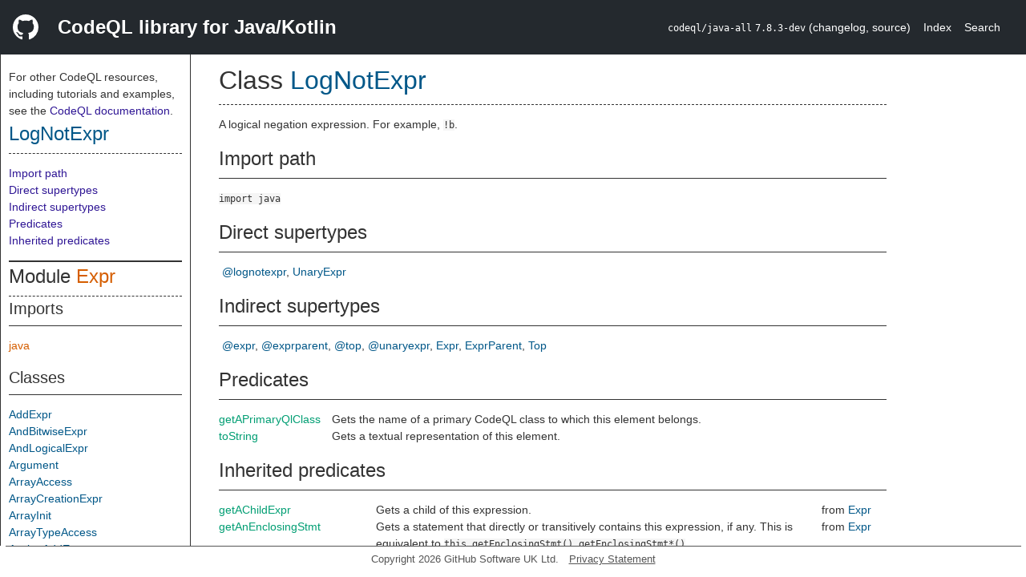

--- FILE ---
content_type: text/html; charset=utf-8
request_url: https://codeql.github.com/codeql-standard-libraries/java/semmle/code/java/Expr.qll/type.Expr$LogNotExpr.html
body_size: 4650
content:
<!DOCTYPE html><html><head><meta charset="utf-8"><meta name="viewport" content="width=device-width, initial-scale=1.0"><meta name="generator" content="qldoc"><meta name="description" content="API documentation for CodeQL"><meta name="keywords" content="CodeQL,QL,LogNotExpr"><meta name="addsearch-category" content="Java/Kotlin CodeQL library"><title>LogNotExpr</title><link rel="stylesheet" type="text/css" href="https://codeql.github.com/assets/css/primer.css"><link rel="shortcut icon" href="https://codeql.github.com/assets/images/favicon.ico"><link rel="stylesheet" type="text/css" href="../../../../qldoc.css"></head><body><div class="Header text-white"><div class="Header-item"><svg class="octicon octicon-mark-github mr-2" height="32" viewbox="0 0 16 16" width="32"><path fill-rule="even-odd" d="M8 0C3.58 0 0 3.58 0 8c0 3.54 2.29 6.53 5.47 7.59.4.07.55-.17.55-.38 0-.19-.01-.82-.01-1.49-2.01.37-2.53-.49-2.69-.94-.09-.23-.48-.94-.82-1.13-.28-.15-.68-.52-.01-.53.63-.01 1.08.58 1.23.82.72 1.21 1.87.87 2.33.66.07-.52.28-.87.51-1.07-1.78-.2-3.64-.89-3.64-3.95 0-.87.31-1.59.82-2.15-.08-.2-.36-1.02.08-2.12 0 0 .67-.21 2.2.82.64-.18 1.32-.27 2-.27.68 0 1.36.09 2 .27 1.53-1.04 2.2-.82 2.2-.82.44 1.1.16 1.92.08 2.12.51.56.82 1.27.82 2.15 0 3.07-1.87 3.75-3.65 3.95.29.25.54.73.54 1.48 0 1.07-.01 1.93-.01 2.2 0 .21.15.46.55.38A8.013 8.013 0 0 0 16 8c0-4.42-3.58-8-8-8z"></path></svg></div><div class="Header-item--full f2 text-bold">CodeQL library for Java/Kotlin</div><div class="Header-item"><span><code>codeql/java-all</code> <code>7.8.3-dev</code> <span> (<a title="Changelog" target="_blank" href="https://github.com/github/codeql/tree/codeql-cli/latest/java/ql/lib/CHANGELOG.md"><span class=".text-gray-light">changelog</span></a><span>, </span><a title="Source code" target="_blank" href="https://github.com/github/codeql/tree/codeql-cli/latest/java/ql/lib"><span class=".text-gray-light">source</span></a><span>)</span></span></span></div><div class="Header-item .text-gray-light"><div class="nav-section"><a href="../../../../index.html">Index</a></div></div><div class="Header-item"><a title="Search the CodeQL libraries" target="_blank" href="https://codeql.github.com/codeql-standard-libraries/search.html"><span class=".text-gray-light">Search</span></a></div></div><div id="main"><nav id="sidebar"><div id="sidebar-content" class="pt-2"><div class="nav-section"><p>For other CodeQL resources, including tutorials and examples, see the <a href="https://codeql.github.com/docs/" class="codeql-link" target="_blank">CodeQL documentation</a><p>.</p></p><h2 class="section-heading"><a href="type.Expr$LogNotExpr.html" class="ref-link ref-type">LogNotExpr</a></h2><div class="doc-block"><ol class="section-links"><li></li><li></li><li><a href="type.Expr$LogNotExpr.html#Import%20path">Import path</a></li><li><a href="type.Expr$LogNotExpr.html#Direct%20supertypes">Direct supertypes</a></li><li><a href="type.Expr$LogNotExpr.html#Indirect%20supertypes">Indirect supertypes</a></li><li><a href="type.Expr$LogNotExpr.html#Predicates">Predicates</a></li><li><a href="type.Expr$LogNotExpr.html#Inherited%20predicates">Inherited predicates</a></li></ol></div></div><div class="nav-section"><div><div><h2 class="section-heading"><span>Module <a href="module.Expr.html" class="ref-link ref-module" title="Module Expr">Expr</a></span></h2></div><div><h3 class="subsection-heading">Imports</h3><div class="doc-block"><table><tbody><tr><td><a href="../../../../java.qll/module.java.html" class="ref-link ref-module" title="Module java">java</a></td></tr></tbody></table></div></div><div><h3 class="subsection-heading">Classes</h3><div class="doc-block"><table><tbody><tr><td><a href="type.Expr$AddExpr.html" class="ref-link ref-type" title="Class AddExpr">AddExpr</a></td></tr><tr><td><a href="type.Expr$AndBitwiseExpr.html" class="ref-link ref-type" title="Class AndBitwiseExpr">AndBitwiseExpr</a></td></tr><tr><td><a href="type.Expr$AndLogicalExpr.html" class="ref-link ref-type" title="Class AndLogicalExpr">AndLogicalExpr</a></td></tr><tr><td><a href="type.Expr$Argument.html" class="ref-link ref-type" title="Class Argument">Argument</a></td></tr><tr><td><a href="type.Expr$ArrayAccess.html" class="ref-link ref-type" title="Class ArrayAccess">ArrayAccess</a></td></tr><tr><td><a href="type.Expr$ArrayCreationExpr.html" class="ref-link ref-type" title="Class ArrayCreationExpr">ArrayCreationExpr</a></td></tr><tr><td><a href="type.Expr$ArrayInit.html" class="ref-link ref-type" title="Class ArrayInit">ArrayInit</a></td></tr><tr><td><a href="type.Expr$ArrayTypeAccess.html" class="ref-link ref-type" title="Class ArrayTypeAccess">ArrayTypeAccess</a></td></tr><tr><td><a href="type.Expr$AssignAddExpr.html" class="ref-link ref-type" title="Class AssignAddExpr">AssignAddExpr</a></td></tr><tr><td><a href="type.Expr$AssignAndExpr.html" class="ref-link ref-type" title="Class AssignAndExpr">AssignAndExpr</a></td></tr><tr><td><a href="type.Expr$AssignDivExpr.html" class="ref-link ref-type" title="Class AssignDivExpr">AssignDivExpr</a></td></tr><tr><td><a href="type.Expr$AssignExpr.html" class="ref-link ref-type" title="Class AssignExpr">AssignExpr</a></td></tr><tr><td><a href="type.Expr$AssignLeftShiftExpr.html" class="ref-link ref-type" title="Class AssignLeftShiftExpr">AssignLeftShiftExpr</a></td></tr><tr><td><a href="type.Expr$AssignMulExpr.html" class="ref-link ref-type" title="Class AssignMulExpr">AssignMulExpr</a></td></tr><tr><td><a href="type.Expr$AssignOp.html" class="ref-link ref-type" title="Class AssignOp">AssignOp</a></td></tr><tr><td><a href="type.Expr$AssignOrExpr.html" class="ref-link ref-type" title="Class AssignOrExpr">AssignOrExpr</a></td></tr><tr><td><a href="type.Expr$AssignRemExpr.html" class="ref-link ref-type" title="Class AssignRemExpr">AssignRemExpr</a></td></tr><tr><td><a href="type.Expr$AssignRightShiftExpr.html" class="ref-link ref-type" title="Class AssignRightShiftExpr">AssignRightShiftExpr</a></td></tr><tr><td><a href="type.Expr$AssignSubExpr.html" class="ref-link ref-type" title="Class AssignSubExpr">AssignSubExpr</a></td></tr><tr><td><a href="type.Expr$AssignUnsignedRightShiftExpr.html" class="ref-link ref-type" title="Class AssignUnsignedRightShiftExpr">AssignUnsignedRightShiftExpr</a></td></tr><tr><td><a href="type.Expr$AssignXorExpr.html" class="ref-link ref-type" title="Class AssignXorExpr">AssignXorExpr</a></td></tr><tr><td><a href="type.Expr$Assignment.html" class="ref-link ref-type" title="Class Assignment">Assignment</a></td></tr><tr><td><a href="type.Expr$BinaryExpr.html" class="ref-link ref-type" title="Class BinaryExpr">BinaryExpr</a></td></tr><tr><td><a href="type.Expr$BitNotExpr.html" class="ref-link ref-type" title="Class BitNotExpr">BitNotExpr</a></td></tr><tr><td><a href="type.Expr$BitwiseExpr.html" class="ref-link ref-type" title="Class BitwiseExpr">BitwiseExpr</a></td></tr><tr><td><a href="type.Expr$BooleanLiteral.html" class="ref-link ref-type" title="Class BooleanLiteral">BooleanLiteral</a></td></tr><tr><td><a href="type.Expr$Call.html" class="ref-link ref-type" title="Class Call">Call</a></td></tr><tr><td><a href="type.Expr$CastExpr.html" class="ref-link ref-type" title="Class CastExpr">CastExpr</a></td></tr><tr><td><a href="type.Expr$CastingExpr.html" class="ref-link ref-type" title="Class CastingExpr">CastingExpr</a></td></tr><tr><td><a href="type.Expr$CharacterLiteral.html" class="ref-link ref-type" title="Class CharacterLiteral">CharacterLiteral</a></td></tr><tr><td><a href="type.Expr$ChooseExpr.html" class="ref-link ref-type" title="Class ChooseExpr">ChooseExpr</a></td></tr><tr><td><a href="type.Expr$ClassExpr.html" class="ref-link ref-type" title="Class ClassExpr">ClassExpr</a></td></tr><tr><td><a href="type.Expr$ClassInstanceExpr.html" class="ref-link ref-type" title="Class ClassInstanceExpr">ClassInstanceExpr</a></td></tr><tr><td><a href="type.Expr$ComparisonExpr.html" class="ref-link ref-type" title="Class ComparisonExpr">ComparisonExpr</a></td></tr><tr><td><a href="type.Expr$CompileTimeConstantExpr.html" class="ref-link ref-type" title="Class CompileTimeConstantExpr">CompileTimeConstantExpr</a></td></tr><tr><td><a href="type.Expr$ConditionalExpr.html" class="ref-link ref-type" title="Class ConditionalExpr">ConditionalExpr</a></td></tr><tr><td><a href="type.Expr$ConstructorCall.html" class="ref-link ref-type" title="Class ConstructorCall">ConstructorCall</a></td></tr><tr><td><a href="type.Expr$DivExpr.html" class="ref-link ref-type" title="Class DivExpr">DivExpr</a></td></tr><tr><td><a href="type.Expr$DoubleLiteral.html" class="ref-link ref-type" title="Class DoubleLiteral">DoubleLiteral</a></td></tr><tr><td><a href="type.Expr$EQExpr.html" class="ref-link ref-type" title="Class EQExpr">EQExpr</a></td></tr><tr><td><a href="type.Expr$EqualityTest.html" class="ref-link ref-type" title="Class EqualityTest">EqualityTest</a></td></tr><tr><td><a href="type.Expr$ErrorExpr.html" class="ref-link ref-type" title="Class ErrorExpr">ErrorExpr</a></td></tr><tr><td><a href="type.Expr$Expr.html" class="ref-link ref-type" title="Class Expr">Expr</a></td></tr><tr><td><a href="type.Expr$ExprParent.html" class="ref-link ref-type" title="Class ExprParent">ExprParent</a></td></tr><tr><td><a href="type.Expr$ExtensionReceiverAccess.html" class="ref-link ref-type" title="Class ExtensionReceiverAccess">ExtensionReceiverAccess</a></td></tr><tr><td><a href="type.Expr$FieldAccess.html" class="ref-link ref-type" title="Class FieldAccess">FieldAccess</a></td></tr><tr><td><a href="type.Expr$FieldRead.html" class="ref-link ref-type" title="Class FieldRead">FieldRead</a></td></tr><tr><td><a href="type.Expr$FieldWrite.html" class="ref-link ref-type" title="Class FieldWrite">FieldWrite</a></td></tr><tr><td><a href="type.Expr$FloatLiteral.html" class="ref-link ref-type" title="Class FloatLiteral">FloatLiteral</a></td></tr><tr><td><a href="type.Expr$FunctionalExpr.html" class="ref-link ref-type" title="Class FunctionalExpr">FunctionalExpr</a></td></tr><tr><td><a href="type.Expr$GEExpr.html" class="ref-link ref-type" title="Class GEExpr">GEExpr</a></td></tr><tr><td><a href="type.Expr$GTExpr.html" class="ref-link ref-type" title="Class GTExpr">GTExpr</a></td></tr><tr><td><a href="type.Expr$GreaterThanComparison.html" class="ref-link ref-type" title="Class GreaterThanComparison">GreaterThanComparison</a></td></tr><tr><td><a href="type.Expr$ImplicitCastExpr.html" class="ref-link ref-type" title="Class ImplicitCastExpr">ImplicitCastExpr</a></td></tr><tr><td><a href="type.Expr$ImplicitCoercionToUnitExpr.html" class="ref-link ref-type" title="Class ImplicitCoercionToUnitExpr">ImplicitCoercionToUnitExpr</a></td></tr><tr><td><a href="type.Expr$ImplicitNotNullExpr.html" class="ref-link ref-type" title="Class ImplicitNotNullExpr">ImplicitNotNullExpr</a></td></tr><tr><td><a href="type.Expr$InstanceAccess.html" class="ref-link ref-type" title="Class InstanceAccess">InstanceAccess</a></td></tr><tr><td><a href="type.Expr$InstanceOfExpr.html" class="ref-link ref-type" title="Class InstanceOfExpr">InstanceOfExpr</a></td></tr><tr><td><a href="type.Expr$IntegerLiteral.html" class="ref-link ref-type" title="Class IntegerLiteral">IntegerLiteral</a></td></tr><tr><td><a href="type.Expr$IntersectionTypeAccess.html" class="ref-link ref-type" title="Class IntersectionTypeAccess">IntersectionTypeAccess</a></td></tr><tr><td><a href="type.Expr$KtInitializerAssignExpr.html" class="ref-link ref-type" title="Class KtInitializerAssignExpr">KtInitializerAssignExpr</a></td></tr><tr><td><a href="type.Expr$LEExpr.html" class="ref-link ref-type" title="Class LEExpr">LEExpr</a></td></tr><tr><td><a href="type.Expr$LTExpr.html" class="ref-link ref-type" title="Class LTExpr">LTExpr</a></td></tr><tr><td><a href="type.Expr$LambdaExpr.html" class="ref-link ref-type" title="Class LambdaExpr">LambdaExpr</a></td></tr><tr><td><a href="type.Expr$LeftShiftExpr.html" class="ref-link ref-type" title="Class LeftShiftExpr">LeftShiftExpr</a></td></tr><tr><td><a href="type.Expr$LessThanComparison.html" class="ref-link ref-type" title="Class LessThanComparison">LessThanComparison</a></td></tr><tr><td><a href="type.Expr$Literal.html" class="ref-link ref-type" title="Class Literal">Literal</a></td></tr><tr><td><a href="type.Expr$LocalVariableDeclExpr.html" class="ref-link ref-type" title="Class LocalVariableDeclExpr">LocalVariableDeclExpr</a></td></tr><tr><td><a href="type.Expr$LogNotExpr.html" class="ref-link ref-type" title="Class LogNotExpr">LogNotExpr</a></td></tr><tr><td><a href="type.Expr$LogicExpr.html" class="ref-link ref-type" title="Class LogicExpr">LogicExpr</a></td></tr><tr><td><a href="type.Expr$LongLiteral.html" class="ref-link ref-type" title="Class LongLiteral">LongLiteral</a></td></tr><tr><td><a href="type.Expr$MemberRefExpr.html" class="ref-link ref-type" title="Class MemberRefExpr">MemberRefExpr</a></td></tr><tr><td><a href="type.Expr$MethodCall.html" class="ref-link ref-type" title="Class MethodCall">MethodCall</a></td></tr><tr><td><a href="type.Expr$MinusExpr.html" class="ref-link ref-type" title="Class MinusExpr">MinusExpr</a></td></tr><tr><td><a href="type.Expr$MulExpr.html" class="ref-link ref-type" title="Class MulExpr">MulExpr</a></td></tr><tr><td><a href="type.Expr$NEExpr.html" class="ref-link ref-type" title="Class NEExpr">NEExpr</a></td></tr><tr><td><a href="type.Expr$NewClassExpr.html" class="ref-link ref-type" title="Class NewClassExpr">NewClassExpr</a></td></tr><tr><td><a href="type.Expr$NotInstanceOfExpr.html" class="ref-link ref-type" title="Class NotInstanceOfExpr">NotInstanceOfExpr</a></td></tr><tr><td><a href="type.Expr$NotNullExpr.html" class="ref-link ref-type" title="Class NotNullExpr">NotNullExpr</a></td></tr><tr><td><a href="type.Expr$NullLiteral.html" class="ref-link ref-type" title="Class NullLiteral">NullLiteral</a></td></tr><tr><td><a href="type.Expr$OrBitwiseExpr.html" class="ref-link ref-type" title="Class OrBitwiseExpr">OrBitwiseExpr</a></td></tr><tr><td><a href="type.Expr$OrLogicalExpr.html" class="ref-link ref-type" title="Class OrLogicalExpr">OrLogicalExpr</a></td></tr><tr><td><a href="type.Expr$PackageAccess.html" class="ref-link ref-type" title="Class PackageAccess">PackageAccess</a></td></tr><tr><td><a href="type.Expr$PatternExpr.html" class="ref-link ref-type" title="Class PatternExpr">PatternExpr</a></td></tr><tr><td><a href="type.Expr$PlusExpr.html" class="ref-link ref-type" title="Class PlusExpr">PlusExpr</a></td></tr><tr><td><a href="type.Expr$PostDecExpr.html" class="ref-link ref-type" title="Class PostDecExpr">PostDecExpr</a></td></tr><tr><td><a href="type.Expr$PostIncExpr.html" class="ref-link ref-type" title="Class PostIncExpr">PostIncExpr</a></td></tr><tr><td><a href="type.Expr$PreDecExpr.html" class="ref-link ref-type" title="Class PreDecExpr">PreDecExpr</a></td></tr><tr><td><a href="type.Expr$PreIncExpr.html" class="ref-link ref-type" title="Class PreIncExpr">PreIncExpr</a></td></tr><tr><td><a href="type.Expr$PropertyRefExpr.html" class="ref-link ref-type" title="Class PropertyRefExpr">PropertyRefExpr</a></td></tr><tr><td><a href="type.Expr$RecordBindingVariableExpr.html" class="ref-link ref-type" title="Class RecordBindingVariableExpr">RecordBindingVariableExpr</a></td></tr><tr><td><a href="type.Expr$RecordPatternExpr.html" class="ref-link ref-type" title="Class RecordPatternExpr">RecordPatternExpr</a></td></tr><tr><td><a href="type.Expr$ReferenceEqualityTest.html" class="ref-link ref-type" title="Class ReferenceEqualityTest">ReferenceEqualityTest</a></td></tr><tr><td><a href="type.Expr$RemExpr.html" class="ref-link ref-type" title="Class RemExpr">RemExpr</a></td></tr><tr><td><a href="type.Expr$RightShiftExpr.html" class="ref-link ref-type" title="Class RightShiftExpr">RightShiftExpr</a></td></tr><tr><td><a href="type.Expr$SafeCastExpr.html" class="ref-link ref-type" title="Class SafeCastExpr">SafeCastExpr</a></td></tr><tr><td><a href="type.Expr$StaticMethodCall.html" class="ref-link ref-type" title="Class StaticMethodCall">StaticMethodCall</a></td></tr><tr><td><a href="type.Expr$StmtExpr.html" class="ref-link ref-type" title="Class StmtExpr">StmtExpr</a></td></tr><tr><td><a href="type.Expr$StringLiteral.html" class="ref-link ref-type" title="Class StringLiteral">StringLiteral</a></td></tr><tr><td><a href="type.Expr$StringTemplateExpr.html" class="ref-link ref-type" title="Class StringTemplateExpr">StringTemplateExpr</a></td></tr><tr><td><a href="type.Expr$SubExpr.html" class="ref-link ref-type" title="Class SubExpr">SubExpr</a></td></tr><tr><td><a href="type.Expr$SuperAccess.html" class="ref-link ref-type" title="Class SuperAccess">SuperAccess</a></td></tr><tr><td><a href="type.Expr$SuperMethodCall.html" class="ref-link ref-type" title="Class SuperMethodCall">SuperMethodCall</a></td></tr><tr><td><a href="type.Expr$SwitchExpr.html" class="ref-link ref-type" title="Class SwitchExpr">SwitchExpr</a></td></tr><tr><td><a href="type.Expr$ThisAccess.html" class="ref-link ref-type" title="Class ThisAccess">ThisAccess</a></td></tr><tr><td><a href="type.Expr$TypeAccess.html" class="ref-link ref-type" title="Class TypeAccess">TypeAccess</a></td></tr><tr><td><a href="type.Expr$TypeLiteral.html" class="ref-link ref-type" title="Class TypeLiteral">TypeLiteral</a></td></tr><tr><td><a href="type.Expr$UnaryAssignExpr.html" class="ref-link ref-type" title="Class UnaryAssignExpr">UnaryAssignExpr</a></td></tr><tr><td><a href="type.Expr$UnaryExpr.html" class="ref-link ref-type" title="Class UnaryExpr">UnaryExpr</a></td></tr><tr><td><a href="type.Expr$UnionTypeAccess.html" class="ref-link ref-type" title="Class UnionTypeAccess">UnionTypeAccess</a></td></tr><tr><td><a href="type.Expr$UnsafeCoerceExpr.html" class="ref-link ref-type" title="Class UnsafeCoerceExpr">UnsafeCoerceExpr</a></td></tr><tr><td><a href="type.Expr$UnsignedRightShiftExpr.html" class="ref-link ref-type" title="Class UnsignedRightShiftExpr">UnsignedRightShiftExpr</a></td></tr><tr><td><a href="type.Expr$ValueDiscardingExpr.html" class="ref-link ref-type" title="Class ValueDiscardingExpr">ValueDiscardingExpr</a></td></tr><tr><td><a href="type.Expr$ValueEQExpr.html" class="ref-link ref-type" title="Class ValueEQExpr">ValueEQExpr</a></td></tr><tr><td><a href="type.Expr$ValueNEExpr.html" class="ref-link ref-type" title="Class ValueNEExpr">ValueNEExpr</a></td></tr><tr><td><a href="type.Expr$ValueOrReferenceEqualsExpr.html" class="ref-link ref-type" title="Class ValueOrReferenceEqualsExpr">ValueOrReferenceEqualsExpr</a></td></tr><tr><td><a href="type.Expr$ValueOrReferenceNotEqualsExpr.html" class="ref-link ref-type" title="Class ValueOrReferenceNotEqualsExpr">ValueOrReferenceNotEqualsExpr</a></td></tr><tr><td><a href="type.Expr$VarAccess.html" class="ref-link ref-type" title="Class VarAccess">VarAccess</a></td></tr><tr><td><a href="type.Expr$VarRead.html" class="ref-link ref-type" title="Class VarRead">VarRead</a></td></tr><tr><td><a href="type.Expr$VarWrite.html" class="ref-link ref-type" title="Class VarWrite">VarWrite</a></td></tr><tr><td><a href="type.Expr$VariableAssign.html" class="ref-link ref-type" title="Class VariableAssign">VariableAssign</a></td></tr><tr><td><a href="type.Expr$VariableUpdate.html" class="ref-link ref-type" title="Class VariableUpdate">VariableUpdate</a></td></tr><tr><td><a href="type.Expr$VariableWrite.html" class="ref-link ref-type" title="Class VariableWrite">VariableWrite</a></td></tr><tr><td><a href="type.Expr$VirtualMethodCall.html" class="ref-link ref-type" title="Class VirtualMethodCall">VirtualMethodCall</a></td></tr><tr><td><a href="type.Expr$WhenBranch.html" class="ref-link ref-type" title="Class WhenBranch">WhenBranch</a></td></tr><tr><td><a href="type.Expr$WhenExpr.html" class="ref-link ref-type" title="Class WhenExpr">WhenExpr</a></td></tr><tr><td><a href="type.Expr$WildcardTypeAccess.html" class="ref-link ref-type" title="Class WildcardTypeAccess">WildcardTypeAccess</a></td></tr><tr><td><a href="type.Expr$XorBitwiseExpr.html" class="ref-link ref-type" title="Class XorBitwiseExpr">XorBitwiseExpr</a></td></tr></tbody></table></div></div></div></div></div></nav><div class="overflow-y-auto width-full pt-2"><div id="content"><div><h1 class="section-heading" id="Expr::LogNotExpr"><span><span>Class <span><a href="type.Expr$LogNotExpr.html" class="ref-link ref-type" title="Class LogNotExpr">LogNotExpr</a></span></span></span></h1></div><div><div class="doc-block"><div class="qldoc"><p>A logical negation expression. For example, <code>!b</code>.</p>
</div></div></div><div><h2 class="subsection-heading" id="Import%20path">Import path</h2><div class="doc-block"><code>import java</code></div></div><div><h2 class="subsection-heading" id="Direct%20supertypes">Direct supertypes</h2><div><div class="doc-block"><ul class="inline-list comma-list"><li><a href="../../../../type.@lognotexpr.html" class="ref-link ref-type" title="Branch type @lognotexpr">@lognotexpr</a></li><li><a href="type.Expr$UnaryExpr.html" class="ref-link ref-type" title="Class UnaryExpr">UnaryExpr</a></li></ul></div></div></div><div><h2 class="subsection-heading" id="Indirect%20supertypes">Indirect supertypes</h2><div><div class="doc-block"><ul class="inline-list comma-list"><li><a href="../../../../type.@expr.html" class="ref-link ref-type" title="Case type @expr">@expr</a></li><li><a href="../../../../type.@exprparent.html" class="ref-link ref-type" title="Union type @exprparent">@exprparent</a></li><li><a href="../../../../type.@top.html" class="ref-link ref-type" title="Union type @top">@top</a></li><li><a href="../../../../type.@unaryexpr.html" class="ref-link ref-type" title="Union type @unaryexpr">@unaryexpr</a></li><li><a href="type.Expr$Expr.html" class="ref-link ref-type" title="Class Expr">Expr</a></li><li><a href="type.Expr$ExprParent.html" class="ref-link ref-type" title="Class ExprParent">ExprParent</a></li><li><a href="../../Location.qll/type.Location$Top.html" class="ref-link ref-type" title="Class Top">Top</a></li></ul></div></div></div><div><h2 class="subsection-heading" id="Predicates">Predicates</h2><div class="doc-block"><table><tbody><tr><td><a href="predicate.Expr$LogNotExpr$getAPrimaryQlClass.0.html" class="ref-link ref-predicate" title="Member predicate LogNotExpr::getAPrimaryQlClass">getAPrimaryQlClass</a></td><td><span class="qldoc-summary"><p>Gets the name of a primary CodeQL class to which this element belongs.</p>
</span></td></tr><tr><td><a href="predicate.Expr$LogNotExpr$toString.0.html" class="ref-link ref-predicate" title="Member predicate LogNotExpr::toString">toString</a></td><td><span class="qldoc-summary"><p>Gets a textual representation of this element.</p>
</span></td></tr></tbody></table></div></div><div><h2 class="subsection-heading" id="Inherited%20predicates">Inherited predicates</h2><div class="doc-block"><table><tbody><tr><td><a href="predicate.Expr$Expr$getAChildExpr.0.html" class="ref-link ref-predicate" title="Member predicate Expr::getAChildExpr">getAChildExpr</a></td><td><span class="qldoc-summary"><p>Gets a child of this expression.</p>
</span></td><td><span>from <a href="type.Expr$Expr.html" class="ref-link ref-type" title="Class Expr">Expr</a></span></td></tr><tr><td><a href="predicate.Expr$Expr$getAnEnclosingStmt.0.html" class="ref-link ref-predicate" title="Member predicate Expr::getAnEnclosingStmt">getAnEnclosingStmt</a></td><td><span class="qldoc-summary"><p>Gets a statement that directly or transitively contains this expression, if any.  This is equivalent to <code>this.getEnclosingStmt().getEnclosingStmt*()</code>.</p>
</span></td><td><span>from <a href="type.Expr$Expr.html" class="ref-link ref-type" title="Class Expr">Expr</a></span></td></tr><tr><td><a href="predicate.Expr$Expr$getBasicBlock.0.html" class="ref-link ref-predicate" title="Member predicate Expr::getBasicBlock">getBasicBlock</a></td><td><span class="qldoc-summary"><p>Gets the basic block in which this expression occurs, if any.</p>
</span></td><td><span>from <a href="type.Expr$Expr.html" class="ref-link ref-type" title="Class Expr">Expr</a></span></td></tr><tr><td><a href="predicate.Expr$Expr$getCompilationUnit.0.html" class="ref-link ref-predicate" title="Member predicate Expr::getCompilationUnit">getCompilationUnit</a></td><td><span class="qldoc-summary"><p>Gets the compilation unit in which this expression occurs.</p>
</span></td><td><span>from <a href="type.Expr$Expr.html" class="ref-link ref-type" title="Class Expr">Expr</a></span></td></tr><tr><td><a href="predicate.Expr$Expr$getControlFlowNode.0.html" class="ref-link ref-predicate" title="Member predicate Expr::getControlFlowNode">getControlFlowNode</a></td><td><span class="qldoc-summary"><p>Gets the <code>ControlFlowNode</code> corresponding to this expression.</p>
</span></td><td><span>from <a href="type.Expr$Expr.html" class="ref-link ref-type" title="Class Expr">Expr</a></span></td></tr><tr><td><a href="predicate.Expr$Expr$getEnclosingCallable.0.html" class="ref-link ref-predicate" title="Member predicate Expr::getEnclosingCallable">getEnclosingCallable</a></td><td><span class="qldoc-summary"><p>Gets the callable in which this expression occurs, if any.</p>
</span></td><td><span>from <a href="type.Expr$Expr.html" class="ref-link ref-type" title="Class Expr">Expr</a></span></td></tr><tr><td><a href="predicate.Expr$Expr$getEnclosingStmt.0.html" class="ref-link ref-predicate" title="Member predicate Expr::getEnclosingStmt">getEnclosingStmt</a></td><td><span class="qldoc-summary"><p>Gets the statement containing this expression, if any.</p>
</span></td><td><span>from <a href="type.Expr$Expr.html" class="ref-link ref-type" title="Class Expr">Expr</a></span></td></tr><tr><td><a href="predicate.Expr$UnaryExpr$getExpr.0.html" class="ref-link ref-predicate" title="Member predicate UnaryExpr::getExpr">getExpr</a></td><td><span class="qldoc-summary"><p>Gets the operand expression.</p>
</span></td><td><span>from <a href="type.Expr$UnaryExpr.html" class="ref-link ref-type" title="Class UnaryExpr">UnaryExpr</a></span></td></tr><tr><td><a href="../../Location.qll/predicate.Location$Top$getFile.0.html" class="ref-link ref-predicate" title="Member predicate Top::getFile">getFile</a></td><td><span class="qldoc-summary"><p>Gets the file associated with this element.</p>
</span></td><td><span>from <a href="../../Location.qll/type.Location$Top.html" class="ref-link ref-type" title="Class Top">Top</a></span></td></tr><tr><td><a href="predicate.Expr$Expr$getHalsteadID.0.html" class="ref-link ref-predicate" title="Member predicate Expr::getHalsteadID">getHalsteadID</a></td><td><span class="qldoc-summary"><p>This statement’s Halstead ID (used to compute Halstead metrics).</p>
</span></td><td><span>from <a href="type.Expr$Expr.html" class="ref-link ref-type" title="Class Expr">Expr</a></span></td></tr><tr><td><a href="predicate.Expr$Expr$getIndex.0.html" class="ref-link ref-predicate" title="Member predicate Expr::getIndex">getIndex</a></td><td><span class="qldoc-summary"><p>Gets the index of this expression as a child of its parent.</p>
</span></td><td><span>from <a href="type.Expr$Expr.html" class="ref-link ref-type" title="Class Expr">Expr</a></span></td></tr><tr><td><a href="predicate.Expr$Expr$getKind.0.html" class="ref-link ref-predicate" title="Member predicate Expr::getKind">getKind</a></td><td><span class="qldoc-summary"><p>Gets the kind of this expression.</p>
</span></td><td><span>from <a href="type.Expr$Expr.html" class="ref-link ref-type" title="Class Expr">Expr</a></span></td></tr><tr><td><a href="predicate.Expr$Expr$getKotlinType.0.html" class="ref-link ref-predicate" title="Member predicate Expr::getKotlinType">getKotlinType</a></td><td><span class="qldoc-summary"><p>Gets the Kotlin type of this expression.</p>
</span></td><td><span>from <a href="type.Expr$Expr.html" class="ref-link ref-type" title="Class Expr">Expr</a></span></td></tr><tr><td><a href="../../Location.qll/predicate.Location$Top$getLocation.0.html" class="ref-link ref-predicate" title="Member predicate Top::getLocation">getLocation</a></td><td><span class="qldoc-summary"><p>Gets the source location for this element.</p>
</span></td><td><span>from <a href="../../Location.qll/type.Location$Top.html" class="ref-link ref-type" title="Class Top">Top</a></span></td></tr><tr><td><a href="../../Location.qll/predicate.Location$Top$getNumberOfCommentLines.0.html" class="ref-link ref-predicate" title="Member predicate Top::getNumberOfCommentLines">getNumberOfCommentLines</a></td><td><span class="qldoc-summary"><p>Gets the number of comment lines that this element ranges over.</p>
</span></td><td><span>from <a href="../../Location.qll/type.Location$Top.html" class="ref-link ref-type" title="Class Top">Top</a></span></td></tr><tr><td><a href="../../Location.qll/predicate.Location$Top$getNumberOfLinesOfCode.0.html" class="ref-link ref-predicate" title="Member predicate Top::getNumberOfLinesOfCode">getNumberOfLinesOfCode</a></td><td><span class="qldoc-summary"><p>Gets the number of lines of code that this element ranges over.</p>
</span></td><td><span>from <a href="../../Location.qll/type.Location$Top.html" class="ref-link ref-type" title="Class Top">Top</a></span></td></tr><tr><td><a href="predicate.Expr$Expr$getParent.0.html" class="ref-link ref-predicate" title="Member predicate Expr::getParent">getParent</a></td><td><span class="qldoc-summary"><p>Gets the parent of this expression.</p>
</span></td><td><span>from <a href="type.Expr$Expr.html" class="ref-link ref-type" title="Class Expr">Expr</a></span></td></tr><tr><td><a href="../../Location.qll/predicate.Location$Top$getPrimaryQlClasses.0.html" class="ref-link ref-predicate" title="Member predicate Top::getPrimaryQlClasses">getPrimaryQlClasses</a></td><td><span class="qldoc-summary"><p>Gets a comma-separated list of the names of the primary CodeQL classes to which this element belongs.</p>
</span></td><td><span>from <a href="../../Location.qll/type.Location$Top.html" class="ref-link ref-type" title="Class Top">Top</a></span></td></tr><tr><td><a href="../../Location.qll/predicate.Location$Top$getTotalNumberOfLines.0.html" class="ref-link ref-predicate" title="Member predicate Top::getTotalNumberOfLines">getTotalNumberOfLines</a></td><td><span class="qldoc-summary"><p>Gets the total number of lines that this element ranges over,  including lines of code, comment and whitespace-only lines.</p>
</span></td><td><span>from <a href="../../Location.qll/type.Location$Top.html" class="ref-link ref-type" title="Class Top">Top</a></span></td></tr><tr><td><a href="predicate.Expr$Expr$getType.0.html" class="ref-link ref-predicate" title="Member predicate Expr::getType">getType</a></td><td><span class="qldoc-summary"><p>Gets the type of this expression.</p>
</span></td><td><span>from <a href="type.Expr$Expr.html" class="ref-link ref-type" title="Class Expr">Expr</a></span></td></tr><tr><td><a href="predicate.Expr$Expr$getUnderlyingExpr.0.html" class="ref-link ref-predicate" title="Member predicate Expr::getUnderlyingExpr">getUnderlyingExpr</a></td><td><span class="qldoc-summary"><p>Gets the underlying expression looking through casts and not-nulls, if any.  Otherwise just gets this expression.</p>
</span></td><td><span>from <a href="type.Expr$Expr.html" class="ref-link ref-type" title="Class Expr">Expr</a></span></td></tr><tr><td><a href="../../Location.qll/predicate.Location$Top$hasLocationInfo.5.html" class="ref-link ref-predicate" title="Member predicate Top::hasLocationInfo">hasLocationInfo</a></td><td><span class="qldoc-summary"><p>Holds if this element is at the specified location.  The location spans column <code>startcolumn</code> of line <code>startline</code> to  column <code>endcolumn</code> of line <code>endline</code> in file <code>filepath</code>.  For more information, see  <a href="https://codeql.github.com/docs/writing-codeql-queries/providing-locations-in-codeql-queries/" rel="nofollow">Locations</a>.</p>
</span></td><td><span>from <a href="../../Location.qll/type.Location$Top.html" class="ref-link ref-type" title="Class Top">Top</a></span></td></tr><tr><td><a href="predicate.Expr$Expr$isCompileTimeConstant.0.html" class="ref-link ref-predicate" title="Member predicate Expr::isCompileTimeConstant">isCompileTimeConstant</a></td><td><span class="qldoc-summary"><p>Holds if this expression is a compile-time constant.</p>
</span></td><td><span>from <a href="type.Expr$Expr.html" class="ref-link ref-type" title="Class Expr">Expr</a></span></td></tr><tr><td><a href="predicate.Expr$Expr$isInStaticContext.0.html" class="ref-link ref-predicate" title="Member predicate Expr::isInStaticContext">isInStaticContext</a></td><td><span class="qldoc-summary"><p>Holds if this expression occurs in a static context.</p>
</span></td><td><span>from <a href="type.Expr$Expr.html" class="ref-link ref-type" title="Class Expr">Expr</a></span></td></tr><tr><td><a href="predicate.Expr$Expr$isNthChildOf.2.html" class="ref-link ref-predicate" title="Member predicate Expr::isNthChildOf">isNthChildOf</a></td><td><span class="qldoc-summary"><p>Holds if this expression is the child of the specified parent at the specified (zero-based) position.</p>
</span></td><td><span>from <a href="type.Expr$Expr.html" class="ref-link ref-type" title="Class Expr">Expr</a></span></td></tr><tr><td><a href="predicate.Expr$Expr$isParenthesized.0.html" class="ref-link ref-predicate" title="Member predicate Expr::isParenthesized">isParenthesized</a></td><td><span class="qldoc-summary"><p>Holds if this expression is parenthesized.</p>
</span></td><td><span>from <a href="type.Expr$Expr.html" class="ref-link ref-type" title="Class Expr">Expr</a></span></td></tr></tbody></table></div></div></div></div></div><footer id="content-footer">Copyright 2026 GitHub Software UK Ltd.<a title="Privacy statement and tracking preferences" target="_blank" href="https://docs.github.com/github/site-policy/github-privacy-statement">Privacy Statement</a></footer></body></html>